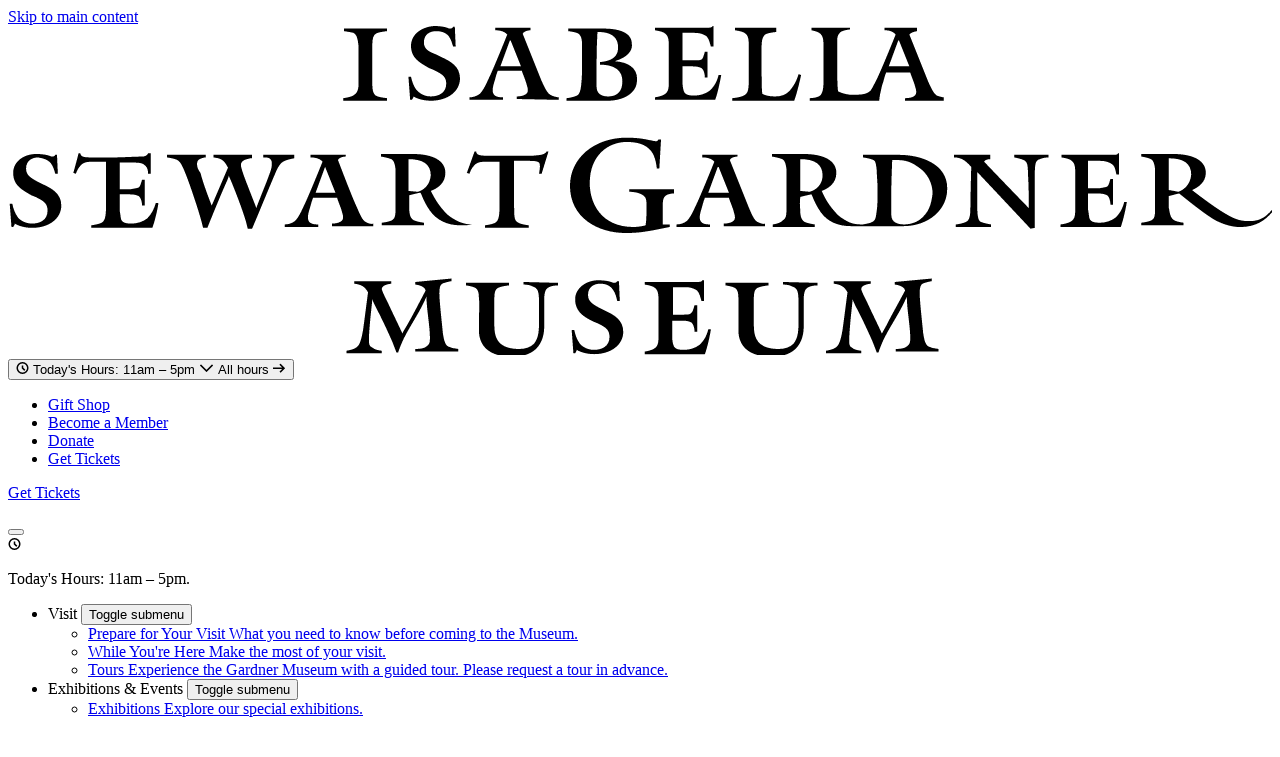

--- FILE ---
content_type: text/html; charset=UTF-8
request_url: https://www.gardnermuseum.org/about/music
body_size: 15294
content:
<!DOCTYPE html>
<html lang="en" dir="ltr" prefix="og: https://ogp.me/ns#">
<head>
  <meta charset="utf-8" />
<meta name="description" content="Weekend Concert SeriesThe Weekend&amp;nbsp;Concert Series features classical masterpieces, performed by celebrated icons and rising stars on Sunday afternoons." />
<meta property="og:type" content="website" />
<meta property="og:url" content="https://www.gardnermuseum.org/about/music" />
<meta property="og:title" content="Music at the Gardner" />
<meta property="og:image" content="https://www.gardnermuseum.org/sites/default/files/styles/max_1300x1300/public/images/page/1711/About_Music_hero.jpg" />
<meta property="og:image:width" content="1300" />
<meta property="og:image:height" content="1300" />
<meta name="google-site-verification" content="yX_AEVby3tmeQw7nNqfhV1JhnsqVqI0tkKFGc8nhdDg" />
<meta name="og:description" content="Weekend Concert SeriesThe Weekend&amp;nbsp;Concert Series features classical masterpieces, performed by celebrated icons and rising stars on Sunday afternoons." />
<link rel="icon" href="/themes/isgm17/favicon.ico" type="image/vnd.microsoft.icon" />
<link rel="alternate" hreflang="en" href="https://www.gardnermuseum.org/about/music" />
<link rel="canonical" href="https://www.gardnermuseum.org/about/music" />
<link rel="shortlink" href="https://www.gardnermuseum.org/node/5657" />


  <!-- Google Tag Manager -->
  <script>(function(w,d,s,l,i){w[l]=w[l]||[];w[l].push({'gtm.start':new Date().getTime(),event:'gtm.js'});
      var f=d.getElementsByTagName(s)[0],j=d.createElement(s),dl=l!='dataLayer'?'&l='+l:'';
      j.async=true;j.src='https://www.googletagmanager.com/gtm.js?id='+i+dl;f.parentNode.insertBefore(j,f);
    })(window,document,'script','dataLayer','GTM-5P9Z34Q');</script>
  <!-- End Google Tag Manager -->
  <title>Music at the Gardner | Isabella Stewart Gardner Museum</title>
  <meta http-equiv="X-UA-Compatible" content="IE=edge">
  <meta name="viewport" content="width=device-width, initial-scale=1.0, minimum-scale=1.0">
  <meta name="format-detection" content="telephone=no">
  <meta name="application-name" content="ISGM">

  <link rel="icon" type="image/png" href="/themes/isgm17/images/favicons/favicon_192x192.jpg?0" sizes="192x192">
  <link rel="apple-touch-icon-precomposed" sizes="152x152" href="/themes/isgm17/images/favicons/favicon_152x152.jpg?0">

  
  <meta content="/themes/isgm17/images/favicons/favicon_144x144.jpg?0" name="msapplication-TileImage">
  <meta content="/themes/isgm17/images/favicons/favicon_144x144.jpg?0" name="msapplication-square70x70logo">
  <meta content="/themes/isgm17/images/favicons/favicon_150x150.jpg?0" name="msapplication-square150x150logo">
  <meta content="/themes/isgm17/images/favicons/favicon_310x150.jpg?0" name="msapplication-wide310x150logo">
  <meta content="/themes/isgm17/images/favicons/favicon_310x310.jpg?0" name="msapplication-square310x310logo">

  <meta name="theme-color" content="#fff">
  <meta name="msapplication-TileColor" content="#333">

  <link rel="stylesheet" media="all" href="/sites/default/files/css/css_a0qELc6y7o5PvVlaIBPaVjhzBewyaXTIlxk6ylNbanE.css?delta=0&amp;language=en&amp;theme=isgm17&amp;include=eJxlyDEOwzAIQNELObYy9TgVNNSxBMYxMOT2bYYqQ5cvvd-sSmnf5CuLqzLCTBfWR3kDznYE_VxZEXh5qQzt1N3SgAl1wtitbDMGcL5Pjj4CudlOW7LTnKQgGCXHp1AFoR7_w_xksg9CvDpz" />
<link rel="stylesheet" media="all" href="/sites/default/files/css/css_T2UUbH8-o1MQdlcZ1nWt12YvXY0Ih6GZnoTPmczv2rI.css?delta=1&amp;language=en&amp;theme=isgm17&amp;include=eJxlyDEOwzAIQNELObYy9TgVNNSxBMYxMOT2bYYqQ5cvvd-sSmnf5CuLqzLCTBfWR3kDznYE_VxZEXh5qQzt1N3SgAl1wtitbDMGcL5Pjj4CudlOW7LTnKQgGCXHp1AFoR7_w_xksg9CvDpz" />

    <style>
    .background-image.has-hash-o7c5oh6isi2zqt4prc545c {
      font-family: '/sites/default/files/styles/fullwidth/public/images/page/1711/About_Music_hero.jpg';
      background-position: 52% 70%;
    }
      </style>
    
    
  
  
  
        <style>
    .background-image.has-hash-t6-y2pacwwt {
      font-family: '/sites/default/files/styles/teaser/public/2025-12/3_SIGNAL__BER5776_Stephanie%20Berger.JPG';
    }
    @media (min-device-pixel-ratio: 2), (-webkit-min-device-pixel-ratio: 2), (min-resolution: 192dpi), (min-resolution: 2dppx) {
      .background-image.has-hash-t6-y2pacwwt {
        font-family: '/sites/default/files/styles/teaser/public/2025-12/3_SIGNAL__BER5776_Stephanie%20Berger.JPG';
      }
    }
    @media (min-width: 530px) {
      .background-image.has-hash-t6-y2pacwwt {
        font-family: '/sites/default/files/styles/teaser/public/2025-12/3_SIGNAL__BER5776_Stephanie%20Berger.JPG';
      }
    }
    @media (min-width: 530px) and (min-device-pixel-ratio: 2), (min-width: 530px) and (-webkit-min-device-pixel-ratio: 2), (min-width: 530px) and (min-resolution: 192dpi), (min-width: 530px) and (min-resolution: 2dppx) {
      .background-image.has-hash-t6-y2pacwwt {
        font-family: '/sites/default/files/styles/teaser/public/2025-12/3_SIGNAL__BER5776_Stephanie%20Berger.JPG';
      }
    }
    @media (min-width: 800px) {
      .background-image.has-hash-t6-y2pacwwt {
        font-family: '/sites/default/files/styles/teaser/public/2025-12/3_SIGNAL__BER5776_Stephanie%20Berger.JPG';
      }
    }
    @media (min-width: 800px) and (min-device-pixel-ratio: 2), (min-width: 800px) and (-webkit-min-device-pixel-ratio: 2), (min-width: 800px) and (min-resolution: 192dpi), (min-width: 800px) and (min-resolution: 2dppx) {
      .background-image.has-hash-t6-y2pacwwt {
        font-family: '/sites/default/files/styles/teaser/public/2025-12/3_SIGNAL__BER5776_Stephanie%20Berger.JPG';
      }
    }
    @media (min-width: 1180px) {
      .background-image.has-hash-t6-y2pacwwt {
        font-family: '/sites/default/files/styles/teaser/public/2025-12/3_SIGNAL__BER5776_Stephanie%20Berger.JPG';
      }
    }
    @media (min-width: 1180px) and (min-device-pixel-ratio: 2), (min-width: 1180px) and (-webkit-min-device-pixel-ratio: 2), (min-width: 1180px) and (min-resolution: 192dpi), (min-width: 1180px) and (min-resolution: 2dppx) {
      .background-image.has-hash-t6-y2pacwwt {
        font-family: '/sites/default/files/styles/teaser/public/2025-12/3_SIGNAL__BER5776_Stephanie%20Berger.JPG';
      }
    }
    @media (min-width: 1480px) {
      .background-image.has-hash-t6-y2pacwwt {
        font-family: '/sites/default/files/styles/teaser/public/2025-12/3_SIGNAL__BER5776_Stephanie%20Berger.JPG';
      }
    }
    @media (min-width: 1480px) and (min-device-pixel-ratio: 2), (min-width: 1480px) and (-webkit-min-device-pixel-ratio: 2), (min-width: 1480px) and (min-resolution: 192dpi), (min-width: 1480px) and (min-resolution: 2dppx) {
      .background-image.has-hash-t6-y2pacwwt {
        font-family: '/sites/default/files/styles/teaser/public/2025-12/3_SIGNAL__BER5776_Stephanie%20Berger.JPG';
      }
    }
  </style>
  </head>
<body class="layout-no-sidebars fixed-mobile-menu node-type--page theme-red has-frame">
<a href="#main" class="sr-only sr-only-focusable" onclick="(_ => document.querySelector('#main').focus())()">Skip to main content</a>
<!-- Google Tag Manager (noscript) -->
<noscript><iframe src="https://www.googletagmanager.com/ns.html?id=GTM-5P9Z34Q"
    height="0" width="0" style="display:none;visibility:hidden"></iframe></noscript>
<!-- End Google Tag Manager (noscript) -->
<script src="/themes/isgm17/scripts/base.js?0"></script>
  
    <div class="dialog-off-canvas-main-canvas" data-off-canvas-main-canvas>
    
<div class="body-wrapper">
    <div class="menu-main-navigation--wrapper">
        <nav class="menu menu-main-navigation" role="navigation" aria-label="Global">
      <a class="logo " href="/">
        <svg id="Layer_1" xmlns="http://www.w3.org/2000/svg" class="logo__svg" xmlns:xlink="http://www.w3.org/1999/xlink" x="0px" y="0px"
             viewBox="0 0 147.1 38.3" style="enable-background:new 0 0 147.1 38.3;" xml:space="preserve">
          <title>Isabella Stewart Gardner Museum</title>
          <g>
            <path d="M39.1,0.3v0.3c0,0,0.7,0.1,1.1,0.2c0.4,0.2,0.5,0.7,0.6,1.6c0,0.6,0,1.5,0,2.1c0,0.5,0,1.6,0,2c0,0.5,0,1.2-0.5,1.5
              C40,8.3,39,8.4,39,8.4v0.3h5.1V8.4c0,0-1-0.1-1.3-0.3c-0.4-0.3-0.4-0.9-0.4-1.5c0-0.5,0-1.5,0-2.1c0-0.7,0-1.6,0-2.1l0-0.3
              c0-0.6,0.1-1,0.4-1.2c0.3-0.2,1.3-0.3,1.3-0.3V0.3C44.1,0.3,39.1,0.3,39.1,0.3z M46.9,2.3c0,1.5,1.1,2,2.1,2.6l0.5,0.2l0.2,0.1
              C50.5,5.6,51,5.9,51,6.7c0,1.1-0.9,1.5-1.8,1.5c-1,0-1.5-0.6-1.7-0.8c-0.3-0.4-0.5-1-0.6-1.5l-0.3,0l0.2,2.7H47
              c0,0,0.2-0.3,0.2-0.4c0.1,0.1,0.9,0.5,2,0.5c2,0,3.4-1.1,3.4-2.6c0-1.4-1.1-2-2.2-2.5l-0.6-0.3C49,3,48.4,2.7,48.4,1.9
              c0-1,0.8-1.3,1.4-1.3c0.5,0,1.1,0.1,1.5,0.6c0.3,0.4,0.4,0.9,0.5,1.2l0.3,0l-0.1-2.3h-0.2l0,0c0,0-0.1,0.2-0.3,0.2
              c-0.1,0-0.2,0-0.4-0.1c-0.3-0.1-0.8-0.2-1.5-0.2C48.1,0.1,46.9,1,46.9,2.3 M0.6,17.1c0,1.5,1.1,2,2.1,2.6l0.5,0.2L3.4,20
              c0.8,0.4,1.2,0.7,1.2,1.5c0,1.1-0.9,1.5-1.8,1.5c-1,0-1.6-0.6-1.7-0.8c-0.3-0.4-0.5-1-0.6-1.5l-0.3,0l0.2,2.7h0.2
              c0,0,0.2-0.3,0.2-0.4c0.1,0.1,0.9,0.5,2,0.5c2,0,3.4-1.1,3.4-2.6c0-1.4-1.1-2-2.2-2.5l-0.6-0.3c-0.7-0.4-1.3-0.7-1.3-1.5
              c0-1,0.8-1.3,1.4-1.3C4,15.4,4.6,15.5,5,16c0.3,0.4,0.4,0.9,0.5,1.2l0.3,0L5.7,15H5.5l0,0c0,0-0.1,0.2-0.3,0.2
              c-0.1,0-0.2,0-0.4-0.1c-0.3-0.1-0.8-0.2-1.5-0.2C1.8,14.9,0.6,15.8,0.6,17.1 M66,31.8c0,1.5,1.1,2.1,2.1,2.6l0.5,0.2l0.2,0.1
              c0.8,0.4,1.2,0.7,1.2,1.5c0,1.1-0.9,1.5-1.8,1.5c-1,0-1.6-0.6-1.7-0.8c-0.3-0.4-0.5-1-0.6-1.5l-0.3,0l0.2,2.7h0.2
              c0,0,0.2-0.3,0.2-0.4c0.1,0.1,0.9,0.5,2,0.5c2,0,3.4-1.1,3.4-2.6c0-1.4-1.1-2-2.2-2.5l-0.6-0.3c-0.7-0.4-1.3-0.7-1.3-1.5
              c0-1,0.8-1.3,1.4-1.3c0.5,0,1.1,0.1,1.5,0.7c0.3,0.4,0.4,0.9,0.5,1.3l0.3,0l-0.1-2.3h-0.2l0,0c0,0-0.1,0.2-0.3,0.2
              c-0.1,0-0.2,0-0.4-0.1c-0.3-0.1-0.8-0.2-1.5-0.2C67.2,29.6,66,30.6,66,31.8 M70.6,4.1L70.6,4.1c1.7-0.5,2.1-1.4,2-2
              c0-1.2-1.2-1.8-3.3-1.8l-4.1,0v0.3c0,0,0.9,0.1,1.2,0.3c0.1,0.1,0.4,0.3,0.4,1.2c0,0.5,0,1.8,0,2.3v0.4c0,0.6,0,1.2-0.1,2.1
              c-0.1,0.9-0.3,1.1-0.5,1.2c-0.4,0.2-1.1,0.3-1.2,0.3v0.3h2.6l2.2,0c1.7,0,3.4-0.8,3.4-2.4C73.3,5,72.3,4.2,70.6,4.1z M69.8,8.2
              c-0.8,0-1.3-0.4-1.3-1.1c0-0.4,0-0.9,0-1.5V4.3c0-2.1,0.1-3.4,0.1-3.6c0.6,0,2.4,0,2.4,1.8c0,1.3-1.1,1.6-2.1,1.7v0.3
              c1.7,0,2.6,0.7,2.6,1.9C71.5,7.9,70.6,8.2,69.8,8.2z M82,0c-0.1,0.2-0.2,0.2-1,0.2h-3.3l-2.4,0v0.3c0.6,0.1,1,0.2,1.2,0.4
              c0.4,0.3,0.4,0.9,0.4,1.4c0,0.6,0,1.3,0,1.9s0,1.7,0,2.3c0,0.5,0,1-0.3,1.3c-0.2,0.2-0.6,0.4-1.3,0.5v0.3h7C82.7,7.5,83,5.7,83,5.7
              l-0.3,0c-0.2,0.8-0.5,1.3-1,1.8c-0.5,0.4-1.2,0.6-1.8,0.6c-0.7,0-1-0.1-1.2-0.4c-0.1-0.2-0.2-0.6-0.2-1.1l0-0.3c0-0.3,0-1.5,0-1.6
              h1.2c0.5,0,0.8,0.1,1,0.2C81,5.1,81.1,5.7,81.1,6h0.3v-3h-0.3c-0.1,0.3-0.2,0.8-0.4,0.9C80.6,4,80.2,4,79.8,4c0,0-1,0-1.3,0l0-3.2
              c0.7,0,1.2,0,1.4,0c0.7,0,1.1,0.2,1.4,0.4c0.3,0.3,0.4,0.9,0.5,1.2h0.3l0-2.4C82.2,0,82,0,82,0z M78.7,33.6c0,0-1,0-1.3,0l0-3.2
              c0.7,0,1.2,0,1.4,0c0.7,0,1.1,0.2,1.4,0.4c0.3,0.3,0.4,0.9,0.5,1.2H81l0-2.4h-0.2c-0.1,0.2-0.2,0.2-1,0.2h-3.3l-2.4,0v0.3
              c0.6,0.1,1,0.2,1.2,0.4c0.4,0.3,0.4,0.9,0.4,1.4c0,0.6,0,1.3,0,1.9c0,0.6,0,1.7,0,2.3c0,0.5,0,1-0.3,1.3c-0.2,0.2-0.6,0.4-1.3,0.5
              v0.3h7c0.4-1.1,0.7-2.8,0.7-2.9l-0.3,0c-0.2,0.8-0.5,1.3-1,1.8c-0.5,0.4-1.2,0.6-1.8,0.6c-0.7,0-1-0.1-1.2-0.4
              c-0.1-0.2-0.2-0.6-0.2-1.1l0-0.3c0-0.3,0-1.5,0-1.6h1.2c0.5,0,0.8,0.1,1,0.2c0.3,0.2,0.4,0.8,0.4,1.1h0.3v-3.1h-0.3
              c-0.1,0.3-0.2,0.8-0.4,0.9C79.4,33.6,79,33.6,78.7,33.6 M84.6,0.2v0.3c0,0,0.8,0.1,1.1,0.3c0.5,0.3,0.5,0.8,0.5,1.5v0.1
              c0,0.5,0,1.2,0,1.9c0,0.6,0,1.7,0,2.3c0,0.7-0.1,1.1-0.3,1.3c-0.3,0.4-1.6,0.5-1.6,0.5v0.3h7.2l0,0c0.4-1.1,0.8-3,0.8-3l-0.3-0.1
              c-0.2,0.8-0.7,1.6-1.1,2c-0.4,0.4-0.9,0.6-1.6,0.6c-0.9,0-1.3-0.2-1.5-0.3c-0.1-0.1-0.1-2.6-0.1-3.5c0-0.6,0-1.2,0-1.9l0-0.1
              c0-0.7,0.1-1.1,0.4-1.4c0.3-0.2,1.2-0.3,1.3-0.3V0.2C89.6,0.2,84.6,0.2,84.6,0.2z M108.1,8.1c-0.3-0.2-0.5-0.5-1-1.6
              c-0.4-1-2.2-5.5-2.2-5.5c0.2-0.3,0.9-0.4,0.9-0.4V0.2H102v0.3c0.3,0,0.9,0,1.3,0.5c0,0-1.6,4-2.2,5.2c-0.3,0.6-0.5,1-0.7,1.3
              C100,7.9,99.5,8,98.6,8c-1.1,0.1-2-0.4-2-0.4c-0.1-0.6-0.1-2.5-0.1-3.5c0-0.6,0-1.2,0-1.9l0-0.1c0-0.8,0-1,0.4-1.4
              c0.3-0.2,1-0.3,1.1-0.3V0.2h-4.5v0.3c0,0,0.6,0.1,0.9,0.3c0.5,0.3,0.5,0.9,0.5,1.5v0.1c0,0.5,0,1.2,0,1.9c0,0.6,0,1.7,0,2.3
              c0,0.7-0.1,1.1-0.3,1.4c-0.3,0.4-1.3,0.4-1.3,0.4v0.3h8.1c0,0,0-0.3,0.1-0.8c0.1-0.4,0.2-1,0.3-1.2c0.1-0.3,0.2-0.8,0.4-1.3h2.8
              c0,0.1,0.3,0.8,0.5,1.4c0.1,0.4,0.2,0.6,0.2,0.9c0,0.6-0.8,0.7-1.3,0.7v0.3h4.5V8.3C108.7,8.3,108.4,8.2,108.1,8.1L108.1,8.1z
               M102.5,4.7l1.1-3h0.1l1.2,3H102.5z M29.7,15v0.3l0.2,0c0.4,0,0.8,0.1,0.8,0.7c0,0.2,0,0.6-0.3,1.3c-0.3,0.9-1.4,3.5-1.5,3.9
              c-0.1-0.3-1.1-2.8-1.5-3.9c-0.2-0.6-0.3-1-0.3-1.1c0-0.6,0.7-0.7,1.1-0.8l0.2,0V15h-4.5v0.3c0.8,0.1,1.2,0.2,1.7,1.2
              c-0.4,0.9-1.7,4-1.9,4.4c-0.7-1.8-1.1-3-1.3-3.8C22,16.6,22,16.2,22,16c0-0.5,0.5-0.6,0.9-0.7l0.1,0V15h-4.5v0.3
              c0,0,0.8,0.1,1.2,0.3c0.3,0.2,0.5,0.4,1,1.7c0.3,0.7,1.4,3.9,1.8,5.4l0.2,0.8l0.5,0c1-2.5,1.8-4.4,2.3-5.5c0,0,0.2-0.5,0.2-0.6
              c0,0.1,0.2,0.5,0.2,0.5c0.5,1.2,1.4,3.5,1.8,4.9l0.2,0.8l0.5,0c0.4-0.9,2.2-5.3,2.6-6.2c0.4-1,0.7-1.5,1.2-1.7
              c0.5-0.2,1.1-0.3,1.1-0.3V15C33.4,15,29.7,15,29.7,15z M53.8,23.1c-0.2,0-0.9-0.1-1.5-0.4c-0.6-0.3-1.2-0.7-1.5-1.1
              c-1.1-1.2-1.5-2.3-1.6-2.4c0.8-0.3,1.7-0.9,1.7-2.1c0-1.4-1.4-2.2-3.8-2.2c-1.1,0-3.7,0-3.7,0v0.3c0,0,0.7,0.1,1.2,0.3
              c0.2,0.1,0.4,0.3,0.5,1.2c0,0.6,0,1.6,0,2.5c0,0.6,0,1.5,0,2c0,1-0.1,1.2-0.4,1.4c-0.3,0.2-1.2,0.3-1.2,0.3v0.3h4.9v-0.3
              c0,0-0.8-0.1-1.2-0.3c-0.5-0.3-0.5-1-0.5-1.4c0-0.8,0-1.4,0-1.5c0,0,1.2-0.3,1.3-0.3c0,0,0.1,0.2,0.1,0.2c0.2,0.5,0.5,1.2,1,1.9
              c0.8,1.1,2,1.7,3.5,1.7c0.4,0,1.2,0,1.4-0.1L53.8,23.1C53.9,23.1,53.8,23.1,53.8,23.1z M47.7,19.3l-1.1-0.1v-3.7
              c1.7,0,2.6,0.6,2.6,1.9C49.1,18.5,48.4,19.1,47.7,19.3z M53.4,17.1l0.3,0.1c0,0,0.2-0.6,0.5-0.9c0.2-0.3,0.6-0.5,1.2-0.5
              c0.9,0,1.7,0,1.8,0l0,3.1c0,0.7,0,1.4,0,2.2c0,1.3-0.2,1.6-0.5,1.8c-0.3,0.2-1.2,0.3-1.2,0.3v0.3h5.1v-0.3c0,0-0.9-0.1-1.2-0.3
              c-0.4-0.2-0.5-0.4-0.5-1.8l0-2.3c0-0.8,0-2.9,0-3.1c0.1,0,0.9,0,1.8,0c1.2,0,1.2,0.2,1.2,0.7c0,0.2-0.1,0.8-0.1,0.8l0.3,0l0.8-2.6
              l-0.2,0c-0.3,0.4-0.6,0.4-1.6,0.5l-0.9,0l-1.7,0l-1.8,0l-1,0c-1.1,0-1.1-0.2-1.2-0.4l0-0.1l-0.2,0L53.4,17.1L53.4,17.1z M65.4,18.6
              c0,3.7,3.2,5.5,6.5,5.5c1.6,0,2.4-0.2,3.1-0.3c0.5-0.1,1.5-0.3,2-0.4v-0.3c0,0-0.7,0-0.8,0c0-0.1,0-0.6,0-1.2v-1.2
              c0-1,0.5-1.1,1.1-1.2l0.2,0V19h-5.2v0.3c0,0,0.7,0,1.2,0.2c0.5,0.2,0.8,0.4,0.8,1.1c0,0.2,0,0.6,0,1c0,0.4,0,1-0.1,1.6
              c-0.3,0.1-1,0.2-1.4,0.2c-3.8,0-5.1-2.8-5.1-5.1c0-3.3,2.2-4.8,4.3-4.8c1.3,0,2.2,0.3,2.8,1c0.6,0.7,0.7,2,0.7,2.1h0.3l0.2-3.4
              h-0.3c0,0-0.1,0.3-0.4,0.2c-0.2,0-0.4-0.1-0.6-0.1C74.3,13.2,73.4,13,72,13C68.2,13,65.4,15.4,65.4,18.6 M117.1,15v0.3
              c0,0,0.6,0.1,1.1,0.3c0.4,0.2,0.5,0.5,0.5,1.6c0.1,1.4,0.1,3.6,0.1,4c-0.3-0.3-3.2-3.3-5.2-5.4c0.1-0.3,0.7-0.3,0.7-0.3V15h-4.2
              v0.3l0.2,0c0.6,0.1,1,0.2,1.8,1.1c0,0-0.1,3.7-0.1,4.7c0,1-0.1,1.5-0.5,1.7c-0.4,0.2-1.1,0.3-1.2,0.3v0.3h4.1v-0.3
              c0,0-0.7-0.1-1.2-0.3c-0.3-0.2-0.4-0.6-0.4-2c0-1,0-3.7,0-3.8c0,0,0,0,0,0c1.7,1.8,6.2,6.6,6.2,6.6l0.5-0.1l0-1.4c0-2.2,0-4,0-5
              c0-1.3,0.2-1.5,0.6-1.6c0.4-0.2,1-0.2,1-0.2V15L117.1,15L117.1,15z M47.4,29.8v0.3c0,0,1.1,0.1,1.2,0.7c-0.8,1.5-1.5,2.9-2.2,4.1
              c0,0-0.5,0.8-0.5,0.9c-0.5-1.1-1.2-2.5-1.7-3.6c-0.4-0.8-0.7-1.4-0.7-1.6v0c0-0.5,1.1-0.6,1.1-0.6v-0.3h-4.3v0.3
              c0.8,0.1,1.2,0.3,1.6,1c-0.1,0.7-0.5,3.9-0.6,4.5c-0.2,1.1-0.4,1.8-0.9,2c-0.3,0.2-1,0.3-1,0.3h0v0.3h4.1v-0.3
              c-0.1,0-0.8-0.1-1-0.3c-0.3-0.2-0.5-0.2-0.5-0.9c0-1.4,0.4-4.6,0.4-4.8h0c0.1,0.4,0.5,1.1,0.9,1.9c0.5,1,1,2.1,1.4,3
              c0.2,0.5,0.5,1.3,0.5,1.3h0.2c0,0,0.3-0.9,0.7-1.7c0.4-0.8,0.9-1.6,1.3-2.3c0.6-1,1-1.8,1.3-2.5h0c0,0.7,0.1,1.6,0.2,2.4
              c0.1,0.9,0.2,1.7,0.2,2.3c0,0.6,0,0.8-0.4,1.1c-0.3,0.3-1.2,0.3-1.3,0.3v0.3h5v-0.3c-0.5-0.1-0.8-0.1-0.9-0.2
              c-0.4-0.1-0.7-0.2-0.9-1.7c-0.1-1.1-0.4-3.7-0.4-4.6c0-0.9,0.2-1.1,0.6-1.2c0.3-0.1,0.8-0.2,0.8-0.2v-0.3L47.4,29.8L47.4,29.8z
               M103.2,29.8v0.3c0,0,1.1,0.1,1.2,0.7c-0.8,1.5-1.6,2.9-2.2,4.1l-0.5,0.9c-0.5-1.1-1.2-2.5-1.7-3.6c-0.4-0.8-0.7-1.4-0.7-1.6v0
              c0-0.5,1.1-0.6,1.1-0.6v-0.3h-4.3v0.3c0.8,0.1,1.2,0.3,1.6,1c-0.1,0.7-0.5,3.9-0.6,4.5c-0.2,1.1-0.4,1.8-0.9,2
              c-0.3,0.2-1,0.3-1,0.3h0v0.3h4.1v-0.3c-0.1,0-0.8-0.1-1-0.3c-0.3-0.2-0.4-0.2-0.4-0.9c0-1.4,0.4-4.6,0.4-4.8h0
              c0.1,0.4,0.5,1.1,0.9,1.9c0.5,1,1,2.1,1.4,3c0.2,0.5,0.5,1.3,0.5,1.3h0.2c0,0,0.3-0.9,0.7-1.7c0.4-0.8,0.9-1.6,1.3-2.3
              c0.6-1,1-1.8,1.3-2.5h0c0,0.7,0.1,1.6,0.2,2.4c0.1,0.9,0.2,1.7,0.2,2.3c0,0.6,0,0.8-0.4,1.1c-0.3,0.3-1.2,0.3-1.3,0.3v0.3h5v-0.3
              c-0.5-0.1-0.8-0.1-0.9-0.2c-0.4-0.1-0.7-0.2-0.9-1.7c-0.1-1.1-0.4-3.7-0.4-4.6c0-0.9,0.2-1.1,0.6-1.2c0.3-0.1,0.8-0.2,0.8-0.2v-0.3
              L103.2,29.8L103.2,29.8z M60,29.8v0.3c0,0,0.7,0,1,0.2c0.7,0.2,0.8,0.6,0.8,2v1.9c0,1.1,0,2.1-0.6,2.8c-0.4,0.4-1,0.6-1.7,0.6
              c-2.9,0-2.9-1.8-2.9-3v0c0-0.3,0-0.9,0-1.5l0-1l0-0.4c0-0.7,0.1-1,0.4-1.2c0.4-0.2,1.2-0.3,1.3-0.3v-0.3h-5v0.3
              c0,0,0.8,0.1,1.1,0.3c0.2,0.1,0.4,0.4,0.4,1.1c0.1,0.8,0,2,0,3v0.8c0,1.4,0.7,3.1,3.9,3.1c3.2,0,3.7-2.2,3.7-3.5c0-1,0-2.3,0-2.8
              l0-0.2c0-0.8,0.1-1.3,0.4-1.5c0.4-0.3,1.1-0.3,1.2-0.3v-0.3L60,29.8L60,29.8L60,29.8z M147.1,21.4c-0.7,0.8-1.4,1.4-2.9,1.3
              c-0.9,0-1.6-0.3-2.6-0.9c-1.2-0.7-3.3-2.3-3.8-2.7c0.7-0.3,1.6-0.9,1.6-2c0-1.4-1.4-2.2-3.8-2.2c-1.1,0-3.7,0-3.7,0h0v0.3h0
              c0,0,0.7,0.1,1.1,0.3c0.2,0.1,0.4,0.3,0.5,1.2c0,0.6,0,1.6,0,2.5c0,0.6,0,1.5,0,2c0,1-0.1,1.2-0.4,1.4c-0.3,0.2-1.2,0.3-1.2,0.3h0
              v0.3h4.9v-0.3h0c0,0-0.8-0.1-1.1-0.3c-0.5-0.3-0.5-1-0.6-1.4c0-0.8,0-1.3,0-1.4c0,0,1.1-0.3,1.2-0.3c1,0.8,2.6,2.1,3.7,2.8
              c0.4,0.3,1.7,1,3.1,1.1c2.3,0.1,3.5-1,4.3-2.1L147.1,21.4L147.1,21.4z M136.2,19.3c0,0-1-0.2-1.1-0.2v-3.7c1.7,0,2.6,0.6,2.6,1.9
              C137.6,18.5,136.8,19.1,136.2,19.3z M7.6,17.1l0.3,0.1l0,0c0,0,0.2-0.6,0.5-0.9c0.2-0.3,0.6-0.5,1.2-0.5c1,0,1.7,0,1.8,0l0,3.1
              c0,0.7,0,1.4,0,2.2c0,1.3-0.2,1.6-0.5,1.8c-0.4,0.2-1.2,0.3-1.2,0.3v0.3h7.1c0.4-1.1,0.7-2.7,0.7-2.9l-0.3,0
              c-0.2,0.7-0.5,1.3-1,1.8c-0.5,0.4-1.2,0.6-1.8,0.6c-0.7,0-1-0.1-1.2-0.4c-0.1-0.2-0.1-0.6-0.2-1.1l0-0.3c0-0.3,0-1.5,0-1.6h1.2
              c0.5,0,0.8,0.1,1,0.2c0.3,0.2,0.4,0.8,0.4,1.1h0.3v-3h-0.3c-0.1,0.3-0.2,0.8-0.4,0.9c-0.2,0.1-0.5,0.1-0.9,0.2c0,0-1.2,0-1.3,0
              l0-3.1c0.6,0,1.2,0,1.4,0c0.7,0,1.2,0,1.5,0.3c0.4,0.3,0.4,0.8,0.4,1h0.3l0-2.4h-0.3c0,0-0.1,0.4-0.7,0.4c-0.8,0-2.3,0.1-3.3,0.1
              l-1.8,0l-0.9,0c-1.1,0-1.1-0.2-1.2-0.5l-0.2,0C8.3,14.6,7.6,17.1,7.6,17.1z M64.1,8.6V8.3c-0.2,0-0.7-0.1-1-0.3
              c-0.3-0.2-0.5-0.5-1-1.6c-0.4-1-2.2-5.5-2.2-5.5c0.2-0.4,0.9-0.4,0.9-0.4V0.2h-4.1v0.3c0.2,0,1,0,1.4,0.5c0,0-1.6,4-2.2,5.2
              c-0.4,0.9-0.7,1.4-1,1.7c-0.4,0.3-0.8,0.4-1.2,0.4v0.3h3.9V8.3c-0.4,0-1.2,0-1.2-0.8c0-0.3,0.1-0.7,0.2-1s0.2-0.8,0.4-1.3h2.8
              c0,0.1,0.3,0.8,0.5,1.4c0.1,0.4,0.2,0.6,0.2,0.9c0,0.6-0.9,0.7-1.3,0.7v0.3L64.1,8.6L64.1,8.6z M57.3,4.7l1.1-3h0.1l1.2,3H57.3z
               M103.7,15l-4.2,0v0.3c0,0,0.8,0.1,1.2,0.3l0,0c0.2,0.1,0.3,0.2,0.4,1.2c0,0.5,0.1,1.5,0.1,2.2c0,0.8,0,1.9-0.1,2.5v0
              c-0.1,0.7-0.1,1.1-0.5,1.3c-0.3,0.2-0.7,0.2-1.1,0.3c-0.4,0-1.1,0-1.7-0.3c-0.6-0.3-1.2-0.7-1.5-1.1c-1.1-1.2-1.5-2.3-1.6-2.5
              c0.8-0.3,1.7-0.9,1.7-2.1c0-1.4-1.4-2.2-3.8-2.2c-1.1,0-3.7,0-3.7,0v0.3c0,0,0.7,0.1,1.2,0.3c0.2,0.1,0.4,0.3,0.5,1.2
              c0,0.6,0,1.6,0,2.5c0,0.6,0,1.5,0,2c0,1-0.1,1.2-0.4,1.4C89.9,23,89,23.1,89,23.1v0.3h4.9v-0.3c0,0-0.8-0.1-1.2-0.3
              c-0.5-0.3-0.5-1-0.5-1.4c-0.1-0.8,0-1.4,0-1.5c0,0,1.2-0.3,1.3-0.3c0,0,0.1,0.2,0.1,0.2c0.2,0.5,0.5,1.2,1,1.9
              c0.8,1.1,2,1.6,3.5,1.6c0.4,0,1.7,0,2.1,0l1.6,0c0.4,0,0.9,0,1.3,0c0.4,0,0.8,0,1.1,0c2.9,0,5.1-1.9,5.1-4.3
              C109.4,16.1,106.3,15,103.7,15z M93.3,19.3l-1.1-0.1v-3.7c1.7,0,2.6,0.6,2.6,1.9C94.8,18.5,94,19.1,93.3,19.3z M106.4,22.3
              c-0.5,0.5-1.3,0.8-2.1,0.8c-0.7,0-1.5-0.2-1.5-1.1c0-0.6,0-1.7,0-2.9c0-1.1,0.1-3.3,0.1-3.5c1.2,0,1.9,0,3,0.8
              c1.1,0.7,1.7,1.9,1.7,3.1C107.5,20.2,107.4,21.4,106.4,22.3z M129.2,14.8c-0.1,0.2-0.2,0.2-1,0.2H125l-2.4,0v0.3
              c0.6,0.1,1,0.2,1.2,0.4c0.4,0.3,0.4,0.9,0.4,1.4c0,0.6,0,1.3,0,1.9s0,1.7,0,2.3c0,0.5,0,1-0.3,1.3c-0.2,0.2-0.6,0.4-1.4,0.5v0.3h7
              c0.4-1.1,0.7-2.8,0.7-2.9l-0.3,0c-0.2,0.8-0.5,1.3-1,1.8c-0.5,0.4-1.2,0.6-1.8,0.6c-0.7,0-1-0.1-1.2-0.4c-0.1-0.2-0.1-0.6-0.2-1.1
              l0-0.3c0-0.3,0-1.5,0-1.6h1.2c0.5,0,0.8,0.1,1,0.2c0.3,0.2,0.4,0.8,0.4,1.1h0.3v-3h-0.3c-0.1,0.3-0.2,0.8-0.4,0.9
              c-0.2,0.1-0.5,0.1-0.9,0.2c0,0-1,0-1.3,0l0-3.2c0.6,0,1.2,0,1.4,0c0.7,0,1.1,0.2,1.4,0.4c0.4,0.3,0.4,0.9,0.5,1.2h0.3l0-2.5
              L129.2,14.8L129.2,14.8L129.2,14.8z M90.2,29.8v0.3c0,0,0.7,0,1,0.2c0.7,0.2,0.8,0.6,0.8,2v1.9c0,1.1,0,2.1-0.6,2.8
              c-0.4,0.4-1,0.6-1.7,0.6c-2.9,0-2.9-1.8-2.9-3v0c0-0.3,0-0.9,0-1.5l0-1l0-0.4c0-0.7,0.1-1,0.4-1.2c0.4-0.2,1.2-0.3,1.3-0.3v-0.3h-5
              v0.3c0,0,0.8,0.1,1.1,0.3c0.2,0.1,0.4,0.4,0.4,1.1c0,0.8,0,2,0,3v0.8c0,1.4,0.7,3.1,3.9,3.1c3.2,0,3.7-2.2,3.7-3.5c0-1,0-2.3,0-2.8
              l0-0.2c0-0.8,0.1-1.3,0.4-1.5c0.4-0.3,1.1-0.3,1.2-0.3v-0.3L90.2,29.8C90.2,29.8,90.2,29.8,90.2,29.8z M41.6,22.8
              c-0.3-0.2-0.5-0.5-1-1.7c-0.5-1-2.2-5.5-2.2-5.5c0.2-0.4,0.9-0.4,0.9-0.4V15h-4.1v0.3c0.2,0,1,0,1.4,0.5c0,0-1.6,4-2.2,5.2
              c-0.4,0.9-0.7,1.4-1,1.7c-0.4,0.3-0.8,0.4-1.2,0.4v0.3h3.9v-0.3c-0.4,0-1.2,0-1.2-0.8c0-0.3,0.1-0.7,0.2-1c0.1-0.3,0.2-0.8,0.4-1.3
              h2.8c0,0.1,0.3,0.8,0.5,1.4c0.1,0.4,0.2,0.6,0.2,0.9c0,0.6-0.9,0.7-1.3,0.7v0.3h4.8v-0.3C42.4,23.1,41.9,23,41.6,22.8z M35.8,19.4
              l1.1-3h0l1.2,3H35.8z M87.2,22.8c-0.3-0.2-0.5-0.5-1-1.7c-0.4-1-2.2-5.5-2.2-5.5c0.2-0.4,0.9-0.4,0.9-0.4V15h-4.1v0.3
              c0.2,0,1,0,1.4,0.5c0,0-1.6,4-2.2,5.2c-0.4,0.9-0.7,1.4-1,1.7c-0.4,0.3-0.8,0.4-1.2,0.4v0.3h3.9v-0.3c-0.4,0-1.2,0-1.2-0.8
              c0-0.3,0.1-0.7,0.2-1c0.1-0.3,0.2-0.8,0.4-1.3h2.8c0,0.1,0.3,0.8,0.5,1.4c0.1,0.4,0.2,0.6,0.2,0.9c0,0.6-0.9,0.7-1.3,0.7v0.3h4.8
              v-0.3C88,23.1,87.6,23,87.2,22.8z M81.5,19.4l1.1-3h0.1l1.2,3H81.5z"/>
          </g>
        </svg>
      </a>
      <div id="block-isgm17-maindropdown-2" class="block block-id--isgm17_maindropdown_2">
  
    
      

  
<div class="utility-area">
  

  

<div class="block block-id--isgm17_todayshours daily-hours">
  
    
      <button
      class="daily-hours__trigger"
      type="button"
      aria-expanded="false"
      aria-controls="daily-hours-list-1562154414"
    >
      <span class="daily-hours__clock-icon" aria-hidden="true">
                <svg width="13" height="12" fill="none" xmlns="http://www.w3.org/2000/svg">
          <g fill="currentColor"><path d="M7.252 3.5h-1.5v2.81l2.533 2.534 1.06-1.061-2.093-2.094V3.5z"/>
            <path fill-rule="evenodd" clip-rule="evenodd" d="M12.5 6a6 6 0 11-12 0 6 6 0 0112 0zM11 6a4.5 4.5 0 11-9 0 4.5 4.5 0 019 0z"/>
          </g>
        </svg>
      </span>
      Today's Hours: 11am – 5pm
      <span class="daily-hours__caret" aria-hidden="true">
                <svg xmlns="http://www.w3.org/2000/svg" width="15" height="12" fill="none">
          <path fill-rule="evenodd" clip-rule="evenodd" d="M7.5 7.94L2.03 2.47.97 3.53l6.53 6.53 6.53-6.53-1.06-1.06L7.5 7.94z" fill="currentColor"/>
        </svg>
      </span>

      <span class="daily-hours__cta">
        All hours
        <svg class="daily-hours__cta__down-arrow" width="13" height="12" viewBox="0 0 13 12" fill="none" xmlns="http://www.w3.org/2000/svg">
          <path d="M9.19 5.45003H0V6.95003H9.19L6.46967 9.67169L7.53033 10.7324L12.0607 6.20202L7.53033 1.67169L6.46967 2.73235L9.19 5.45003Z" fill="currentColor"></path>
        </svg>
      </span>
    </button>
          <ul
        class="daily-hours__list"
        hidden
        id="daily-hours-list-1562154414"
      >
                                                                                              <div>
              <dt class="daily-hours__day">Monday:</dt>
              <dd class="daily-hours__time">
                11:00am–5:00pm
              </dd>
            </div>
                                                            <div>
              <dt class="daily-hours__day">Tuesday:</dt>
              <dd class="daily-hours__time">
                Closed
              </dd>
            </div>
                                                            <div>
              <dt class="daily-hours__day">Wednesday:</dt>
              <dd class="daily-hours__time">
                11:00am–5:00pm
              </dd>
            </div>
                                                            <div>
              <dt class="daily-hours__day">Thursday:</dt>
              <dd class="daily-hours__time">
                11:00am–9:00pm
              </dd>
            </div>
                                                            <div>
              <dt class="daily-hours__day">Friday:</dt>
              <dd class="daily-hours__time">
                11:00am–5:00pm
              </dd>
            </div>
                                                            <div>
              <dt class="daily-hours__day">Saturday:</dt>
              <dd class="daily-hours__time">
                10:00am–5:00pm
              </dd>
            </div>
                                                            <div>
              <dt class="daily-hours__day">Sunday:</dt>
              <dd class="daily-hours__time">
                10:00am–5:00pm
              </dd>
            </div>
                                                    </ul>
      </div>
<nav role="navigation" aria-label="Utility" id="block-utility" class="block block-id--utility">
        
        <ul class="menu__list--utility menu__list">
  
                <li class="menu__list-item">
          <a href="https://gift.gardnermuseum.org/" title="Gift Shop" class="menu__list-item__anchor">Gift Shop</a>
              </li>
                <li class="menu__list-item">
          <a href="https://tnew.gardnermuseum.org/donate/contribute1" class="menu__list-item__anchor">Become a Member</a>
              </li>
                <li class="menu__list-item">
          <a href="https://tnew.gardnermuseum.org/donate/q/annual-fund" class="menu__list-item__anchor">Donate</a>
              </li>
                <li class="menu__list-item">
          <a href="https://tnew.gardnermuseum.org/events" title="Get Tickets" class="menu__list-item__anchor isg-btn isg-btn--primary isg-btn--small">Get Tickets</a>
              </li>
      </ul>
    


  </nav>


</div>
<nav  class="tbm tbm-main-dropdown tbm-arrows main-menu" id="95a70ea7-fa11-43a3-872f-b8c97a488530" data-breakpoint="1200" aria-label="Site Menus">
    <div class="main-menu__container">
    <section class="basic-block">
  <div class="richtext">
    
        
          <p><a class="isg-btn isg-btn--primary isg-btn--small" href="https://tnew.gardnermuseum.org/events">Get Tickets</a></p>

  
  </div>

  </section>

    <button class="tbm-button" type="button" aria-label="Open main menu">
      <span class="tbm-button-container">
        <span></span>
        <span></span>
        <span></span>
        <span></span>
      </span>
    </button>
  </div>
  <div class="tbm-collapse ">
  <div class="main-menu__hours">
    <span aria-hidden="true">
            <svg width="13" height="12" fill="none" xmlns="http://www.w3.org/2000/svg">
        <g fill="currentColor"><path d="M7.252 3.5h-1.5v2.81l2.533 2.534 1.06-1.061-2.093-2.094V3.5z"/>
          <path fill-rule="evenodd" clip-rule="evenodd" d="M12.5 6a6 6 0 11-12 0 6 6 0 0112 0zM11 6a4.5 4.5 0 11-9 0 4.5 4.5 0 019 0z"/>
        </g>
      </svg>
    </span>
    <p>Today's Hours: 11am – 5pm.</p>
  </div>
    <ul  class="tbm-nav level-0 items-6" >
      

    
<li  class="tbm-item level-1 tbm-item--has-dropdown" aria-level="1" data-accent-color="blue">
      <div class="tbm-link-container">
  
      <span class="tbm-link level-1 no-link tbm-toggle" tabindex="0" aria-expanded="false" role="button">
  
  
  <span class="tbm-item__title">Visit</span>

  
    
  </span>

            <button class="tbm-submenu-toggle always-show">
        <span class="visually-hidden">Toggle submenu</span>
      </button>
        </div>
  
  <div  class="tbm-submenu tbm-item-child">
      <div  class="tbm-row">
      <div  class="tbm-column span12">
  <div class="tbm-column-inner">
               <ul  class="tbm-subnav level-1 items-3">
      

  
<li  class="tbm-item level-2" aria-level="2">
      <div class="tbm-link-container">
  
      <a href="/visit"  class="tbm-link level-2">
  
  
  <span class="tbm-item__title">Prepare for Your Visit</span>

  
        <span class="tbm-caption">What you need to know before coming to the Museum.</span>
  
  </a>

          </div>
  
  
</li>

      

  
<li  class="tbm-item level-2" aria-level="2">
      <div class="tbm-link-container">
  
      <a href="/visit/while-youre-here"  class="tbm-link level-2">
  
  
  <span class="tbm-item__title">While You&#039;re Here</span>

  
        <span class="tbm-caption">Make the most of your visit.</span>
  
  </a>

          </div>
  
  
</li>

      

  
<li  class="tbm-item level-2" aria-level="2">
      <div class="tbm-link-container">
  
      <a href="/visit/tours-group-visits"  class="tbm-link level-2">
  
  
  <span class="tbm-item__title">Tours</span>

  
        <span class="tbm-caption">Experience the Gardner Museum with a guided tour. Please request a tour in advance.</span>
  
  </a>

          </div>
  
  
</li>

  </ul>

      </div>
</div>

  </div>

  </div>

</li>

      

    
<li  class="tbm-item level-1 tbm-item--has-dropdown" aria-level="1" data-accent-color="green">
      <div class="tbm-link-container">
  
      <span class="tbm-link level-1 no-link tbm-toggle" tabindex="0" title="Exhibitions &amp; Events" aria-expanded="false" role="button">
  
  
  <span class="tbm-item__title">Exhibitions &amp; Events</span>

  
    
  </span>

            <button class="tbm-submenu-toggle always-show">
        <span class="visually-hidden">Toggle submenu</span>
      </button>
        </div>
  
  <div  class="tbm-submenu tbm-item-child">
      <div  class="tbm-row">
      <div  class="tbm-column span12">
  <div class="tbm-column-inner">
               <ul  class="tbm-subnav level-1 items-3">
      

  
<li  class="tbm-item level-2" aria-level="2">
      <div class="tbm-link-container">
  
      <a href="/exhibitions"  class="tbm-link level-2">
  
  
  <span class="tbm-item__title">Exhibitions</span>

  
        <span class="tbm-caption">Explore our special exhibitions.</span>
  
  </a>

          </div>
  
  
</li>

      

  
<li  class="tbm-item level-2" aria-level="2">
      <div class="tbm-link-container">
  
      <a href="/experience/courtyard"  class="tbm-link level-2">
  
  
  <span class="tbm-item__title">Seasonal Courtyard Displays</span>

  
        <span class="tbm-caption">Know what is blooming in the Courtyard.</span>
  
  </a>

          </div>
  
  
</li>

      

  
<li  class="tbm-item level-2" aria-level="2">
      <div class="tbm-link-container">
  
      <a href="/calendar"  class="tbm-link level-2">
  
  
  <span class="tbm-item__title">Events Calendar</span>

  
        <span class="tbm-caption">Check out what is happening at the Museum.</span>
  
  </a>

          </div>
  
  
</li>

  </ul>

      </div>
</div>

  </div>

  </div>

</li>

      

    
<li  class="tbm-item level-1 tbm-item--has-dropdown" aria-level="1" data-accent-color="orange">
      <div class="tbm-link-container">
  
      <span class="tbm-link level-1 no-link tbm-toggle" tabindex="0" title="Collection" aria-expanded="false" role="button">
  
  
  <span class="tbm-item__title">Collection</span>

  
    
  </span>

            <button class="tbm-submenu-toggle always-show">
        <span class="visually-hidden">Toggle submenu</span>
      </button>
        </div>
  
  <div  class="tbm-submenu tbm-item-child">
      <div  class="tbm-row">
      <div  class="tbm-column span12">
  <div class="tbm-column-inner">
               <ul  class="tbm-subnav level-1 items-3">
      

  
<li  class="tbm-item level-2" aria-level="2">
      <div class="tbm-link-container">
  
      <a href="/experience/collection"  class="tbm-link level-2">
  
  
  <span class="tbm-item__title">Collection Search</span>

  
        <span class="tbm-caption">Search for and explore objects in Isabella’s collection.</span>
  
  </a>

          </div>
  
  
</li>

      

  
<li  class="tbm-item level-2" aria-level="2">
      <div class="tbm-link-container">
  
      <a href="/organization/archives-collections-research"  class="tbm-link level-2">
  
  
  <span class="tbm-item__title">Archives &amp; Collection Research </span>

  
        <span class="tbm-caption">Documenting the life of Isabella Stewart Gardner and the Museum. </span>
  
  </a>

          </div>
  
  
</li>

      

  
<li  class="tbm-item level-2" aria-level="2">
      <div class="tbm-link-container">
  
      <a href="/blog"  class="tbm-link level-2">
  
  
  <span class="tbm-item__title">Inside the Collection Blog</span>

  
        <span class="tbm-caption">Stories about the collection and Isabella.</span>
  
  </a>

          </div>
  
  
</li>

  </ul>

      </div>
</div>

  </div>

  </div>

</li>

      

    
<li  class="tbm-item level-1 tbm-item--has-dropdown" aria-level="1" data-accent-color="indigo">
      <div class="tbm-link-container">
  
      <span class="tbm-link level-1 no-link tbm-toggle" tabindex="0" title="Artists &amp; Community Programs" aria-expanded="false" role="button">
  
  
  <span class="tbm-item__title">Artists &amp; Community Programs</span>

  
    
  </span>

            <button class="tbm-submenu-toggle always-show">
        <span class="visually-hidden">Toggle submenu</span>
      </button>
        </div>
  
  <div  class="tbm-submenu tbm-item-child">
      <div  class="tbm-row">
      <div  class="tbm-column span12">
  <div class="tbm-column-inner">
               <ul  class="tbm-subnav level-1 items-3">
      

  
<li  class="tbm-item level-2" aria-level="2">
      <div class="tbm-link-container">
  
      <a href="/experience/contemporary-art/artists"  class="tbm-link level-2">
  
  
  <span class="tbm-item__title">Artists-in-Residence</span>

  
        <span class="tbm-caption">Learn about our program that provides time, resources, and space at the Museum for the artistic community.</span>
  
  </a>

          </div>
  
  
</li>

      

  
<li  class="tbm-item level-2" aria-level="2">
      <div class="tbm-link-container">
  
      <a href="/educator-programs"  class="tbm-link level-2">
  
  
  <span class="tbm-item__title">Educator Programs</span>

  
        <span class="tbm-caption">The Museum offers specialized training and resources for teachers.</span>
  
  </a>

          </div>
  
  
</li>

      

  
<li  class="tbm-item level-2" aria-level="2">
      <div class="tbm-link-container">
  
      <a href="/about/community-efforts/luminaries"  class="tbm-link level-2">
  
  
  <span class="tbm-item__title">Neighborhood Salon Luminaries</span>

  
        <span class="tbm-caption">Learn about our program in which Boston artists and cultural luminaries exchange creative ideas and dialogue.</span>
  
  </a>

          </div>
  
  
</li>

  </ul>

      </div>
</div>

  </div>

  </div>

</li>

      

    
<li  class="tbm-item level-1 tbm-item--has-dropdown" aria-level="1" data-accent-color="pink">
      <div class="tbm-link-container">
  
      <span class="tbm-link level-1 no-link tbm-toggle" tabindex="0" title="Our Story" aria-expanded="false" role="button">
  
  
  <span class="tbm-item__title">Our Story</span>

  
    
  </span>

            <button class="tbm-submenu-toggle always-show">
        <span class="visually-hidden">Toggle submenu</span>
      </button>
        </div>
  
  <div  class="tbm-submenu tbm-item-child">
      <div  class="tbm-row">
      <div  class="tbm-column span12">
  <div class="tbm-column-inner">
               <ul  class="tbm-subnav level-1 items-4">
      

  
<li  class="tbm-item level-2" aria-level="2">
      <div class="tbm-link-container">
  
      <a href="/about/isabella-stewart-gardner"  class="tbm-link level-2">
  
  
  <span class="tbm-item__title">Meet Isabella</span>

  
        <span class="tbm-caption">Discover our Museum’s founder and learn more about her unconventional life.</span>
  
  </a>

          </div>
  
  
</li>

      

  
<li  class="tbm-item level-2" aria-level="2">
      <div class="tbm-link-container">
  
      <a href="/organization/mission-values"  class="tbm-link level-2">
  
  
  <span class="tbm-item__title">Mission &amp; Values</span>

  
        <span class="tbm-caption">Read about the Museum’s mission and values that continue to reflect the vision of our founder.</span>
  
  </a>

          </div>
  
  
</li>

      

  
<li  class="tbm-item level-2" aria-level="2">
      <div class="tbm-link-container">
  
      <a href="/isabellas-creative-legacy"  class="tbm-link level-2">
  
  
  <span class="tbm-item__title">Isabella&#039;s Creative Legacy</span>

  
        <span class="tbm-caption">See how Isabella’s legacy lives on today.</span>
  
  </a>

          </div>
  
  
</li>

      

  
<li  class="tbm-item level-2" aria-level="2">
      <div class="tbm-link-container">
  
      <a href="/about/theft"  class="tbm-link level-2">
  
  
  <span class="tbm-item__title">The Theft</span>

  
        <span class="tbm-caption">Learn what happened at the Gardner Museum in the early hours of March 18, 1990.  </span>
  
  </a>

          </div>
  
  
</li>

  </ul>

      </div>
</div>

  </div>

  </div>

</li>

      

    
<li  class="tbm-item level-1 tbm-item--has-dropdown" aria-level="1" data-accent-color="red">
      <div class="tbm-link-container">
  
      <span class="tbm-link level-1 no-link tbm-toggle" tabindex="0" title="Support the Museum" aria-expanded="false" role="button">
  
  
  <span class="tbm-item__title">Support the Museum</span>

  
    
  </span>

            <button class="tbm-submenu-toggle always-show">
        <span class="visually-hidden">Toggle submenu</span>
      </button>
        </div>
  
  <div  class="tbm-submenu tbm-item-child">
      <div  class="tbm-row">
      <div  class="tbm-column span6">
  <div class="tbm-column-inner">
               <ul  class="tbm-subnav level-1 items-1">
      

  
<li  class="tbm-item level-2" aria-level="2">
      <div class="tbm-link-container">
  
      <a href="/join-give/membership"  class="tbm-link level-2">
  
  
  <span class="tbm-item__title">Membership</span>

  
        <span class="tbm-caption">Join our community and unlock year-round access to the Gardner. </span>
  
  </a>

          </div>
  
  
</li>

  </ul>

      </div>
</div>

      <div  class="tbm-column span6">
  <div class="tbm-column-inner">
               <ul  class="tbm-subnav level-1 items-1">
      

  
<li  class="tbm-item level-2" aria-level="2">
      <div class="tbm-link-container">
  
      <a href="/join-give/patrons"  class="tbm-link level-2">
  
  
  <span class="tbm-item__title">Patron Program</span>

  
        <span class="tbm-caption">Experience a deeper connection to the Museum as a Friends of Fenway Court Patron.</span>
  
  </a>

          </div>
  
  
</li>

  </ul>

      </div>
</div>

  </div>

      <div  class="tbm-row">
      <div  class="tbm-column span6">
  <div class="tbm-column-inner">
               <ul  class="tbm-subnav level-1 items-1">
      

  
<li  class="tbm-item level-2" aria-level="2">
      <div class="tbm-link-container">
  
      <a href="/join-give/corporate-engagement"  class="tbm-link level-2">
  
  
  <span class="tbm-item__title">Corporate Partnership</span>

  
        <span class="tbm-caption">Engage your company, clients, and employees with the Museum.</span>
  
  </a>

          </div>
  
  
</li>

  </ul>

      </div>
</div>

      <div  class="tbm-column span6">
  <div class="tbm-column-inner">
               <ul  class="tbm-subnav level-1 items-1">
      

  
<li  class="tbm-item level-2" aria-level="2">
      <div class="tbm-link-container">
  
      <a href="/join-give/support"  class="tbm-link level-2">
  
  
  <span class="tbm-item__title">Annual Fund</span>

  
        <span class="tbm-caption">Give to the Museum to help preserve our collection and engage audiences with dynamic exhibitions and innovative programs.</span>
  
  </a>

          </div>
  
  
</li>

  </ul>

      </div>
</div>

  </div>

      <div  class="tbm-row">
      <div  class="tbm-column span6">
  <div class="tbm-column-inner">
               <ul  class="tbm-subnav level-1 items-1">
      

  
<li  class="tbm-item level-2" aria-level="2">
      <div class="tbm-link-container">
  
      <a href="/join-give/planned-giving"  class="tbm-link level-2">
  
  
  <span class="tbm-item__title">Planned Giving</span>

  
        <span class="tbm-caption">Ensure the vitality of the Gardner for future generations.</span>
  
  </a>

          </div>
  
  
</li>

  </ul>

      </div>
</div>

      <div  class="tbm-column span6">
  <div class="tbm-column-inner">
               <ul  class="tbm-subnav level-1 items-1">
      

  
<li  class="tbm-item level-2" aria-level="2">
      <div class="tbm-link-container">
  
      <a href="/organizational-memberships"  class="tbm-link level-2">
  
  
  <span class="tbm-item__title">Organizational Memberships</span>

  
        <span class="tbm-caption">Explore free or discounted admission for universities, libraries, and nonprofit institutions.</span>
  
  </a>

          </div>
  
  
</li>

  </ul>

      </div>
</div>

  </div>

  </div>

</li>

  </ul>

  
        <ul class="menu__list--utility menu__list">
  
                <li class="menu__list-item">
          <a href="https://gift.gardnermuseum.org/" title="Gift Shop" class="menu__list-item__anchor">Gift Shop</a>
              </li>
                <li class="menu__list-item">
          <a href="https://tnew.gardnermuseum.org/donate/contribute1" class="menu__list-item__anchor">Become a Member</a>
              </li>
                <li class="menu__list-item">
          <a href="https://tnew.gardnermuseum.org/donate/q/annual-fund" class="menu__list-item__anchor">Donate</a>
              </li>
                <li class="menu__list-item">
          <a href="https://tnew.gardnermuseum.org/events" title="Get Tickets" class="menu__list-item__anchor isg-btn isg-btn--primary isg-btn--small">Get Tickets</a>
              </li>
      </ul>
    


  <a href="/search" class="isg-btn isg-btn--secondary isg-btn--small main-menu__search-btn" aria-label="Search the Gardner Museum Site" title="Search the Gardner Museum Site">
    <span class="btn-text">Search</span>
    <span class="main-menu__search-icon" aria-hidden="true">
            <svg xmlns="http://www.w3.org/2000/svg" width="12" height="13" fill="none">
        <g clip-path="url(#clip0_2651_1090)">
          <path fill-rule="evenodd" clip-rule="evenodd" d="M7.143 8.643a4.5 4.5 0 111.05-1.07l3.368 3.366L10.5 12 7.143 8.643zM7.5 5a3 3 0 11-6 0 3 3 0 016 0z" fill="currentColor"/>
        </g>
        <defs>
          <clipPath id="clip0_2651_1090">
            <path fill="#fff" transform="translate(0 .5)" d="M0 0h12v12H0z"/>
          </clipPath>
        </defs>
      </svg>
    </span>
  </a>
      </div>
  </nav>

<script>
if (window.matchMedia("(max-width: 1200px)").matches) {
  document.getElementById("95a70ea7-fa11-43a3-872f-b8c97a488530").classList.add('tbm--mobile');
}

</script>

  </div>



                      </nav>
  </div>

  <main class="main t-default " role="main" id="main" aria-label="main">
    <div id="block-isgm17-page-title" class="block block-id--isgm17_page_title">
  
    
      

<header class="header has-background">
    <div class="background-image has-hash-o7c5oh6isi2zqt4prc545c "></div>
  
      
    <div class="outer-constrainer">
    <div class="inner-constrainer">
      <div class="header__wrapper">
        <div class="header__content">

        
        
                        
        
                </div>

                      </div>
    </div>
  </div>
  
</header>
  

  </div>
<div data-drupal-messages-fallback class="hidden"></div>


    

          <div id="block-isgm17-content" class="block block-id--isgm17_content">
  
    
      <!-- 2025 Rebranded Pages -->

<article class="introduction-large">
  <div class="outer-constrainer">
    <div class="inner-constrainer">
      <div class="introduction-large__wrapper">
        <div class="title-card ">
          <div class="title-card__title-block">
            <h1 class="title-card__title"><span class="isg-h1">Music at the Gardner</span>
</h1>
                      </div>
        </div>
      </div>
    </div>
  </div>
</article>


<section class="article">
  <div class="article-constrainer">
    <div class="inner-constrainer">
      <div class="article__wrapper">
        <div class="richtext">
          <p>Isabella Stewart Gardner opened her Museum with a performance of Mozart’s <em>Magic Flute</em> by the Boston Symphony Orchestra. Ever since, music has been integral to the creative fabric of this institution. Our Sunday concert series dates to 1927, and it remains the longest running museum music program in America, now with two seasons per year. In honoring Isabella Stewart Gardner’s musical legacy, we have broadened the repertoire of music to encompass previously overlooked and marginalized composers as well as the diversity of performers hired to play it, elevating women and people of color.&nbsp;<br>&nbsp;</p>

          
        </div>
      </div>
    </div>
  </div>
</section>

                  <section class="article">
        <div class="outer-constrainer">
          <div class="inner-constrainer">
            <div class="article__wrapper">
                            <div class="richtext">
                      <h2>Weekend Concert Series</h2>
<p>The Weekend&nbsp;Concert Series features classical masterpieces, performed by celebrated icons and rising stars on Sunday afternoons. Experience the music you know and love, as if for the first time!&nbsp;</p>
<p>&nbsp;</p>
<p></p><center>
<p><a class="button" href="https://tnew.gardnermuseum.org/overview/36554" data-entity-type="external">Get Tickets</a></p>
<p></p><center>&nbsp;</center></center>

  
              </div>
            </div>
          </div>
        </div>
      </section>
      
                      <article class="card-carousel card-carousel--vertical">
        <div class="outer-constrainer">
          <div class="inner-constrainer">
            <div class="card-carousel__title-wrapper">
              <div class="divider divider--large ">
                <div class="divider__container">
                  <div class="divider__bar divider__bar--left"></div>
                  <h3 class="divider__title">      2026 Winter/Spring Weekend Concert Series
  </h3>
                  <div class="divider__button"></div>
                  <div class="divider__bar divider__bar--right"></div>
                </div>
              </div>
            </div>
            <div class="card-carousel__wrapper">
              <div class="card-carousel__swiper-container swiper-container">
                <div class="card-carousel__swiper-wrapper swiper-wrapper">
                                  
  
<div class="card-carousel__card-wrapper swiper-slide">
  <div class="card-carousel__card t-white">

          <a class="hit-target" href="/calendar/twelfth-night-ensemble"></a>
        <div class="card-carousel__content-wrapper">

      <div class="card-carousel__image">
        <figure class="picture is-hidden">
          <picture class="picture__picture">
            <img class="picture__img" src="/sites/default/files/styles/featured/public/2025-10/Twelfth%20Night%20Hero%202000%20x%20800%20_2.jpg?h=735bdc0a" alt="" loading="lazy">
          </picture>
        </figure>
      </div>

      <div class="card-carousel__content">
        <div class="title-card">
          <div class="title-card__title-block">
                          <h3 class="title-card__pre-title">Weekend Concert Series </h3>              <h1 class="title-card__title">Twelfth Night Ensemble</h1>                                    </div>

          
                    <div class="title-card__content-block">
            <p class="title-card__details">January 25<br/> 1:30 pm</p>
          </div>
          
                  </div>
      </div>

    </div>
  </div>
</div>

                
  
<div class="card-carousel__card-wrapper swiper-slide">
  <div class="card-carousel__card t-white">

          <a class="hit-target" href="/calendar/romuald-grimbert-barre-tommy-mesa-albert-cano-smit"></a>
        <div class="card-carousel__content-wrapper">

      <div class="card-carousel__image">
        <figure class="picture is-hidden">
          <picture class="picture__picture">
            <img class="picture__img" src="/sites/default/files/styles/featured/public/2025-10/Romauld%2C%20Mesa%2C%20Albert%20%202000%20x%20800.jpg?h=3b4ec893" alt="" loading="lazy">
          </picture>
        </figure>
      </div>

      <div class="card-carousel__content">
        <div class="title-card">
          <div class="title-card__title-block">
                          <h3 class="title-card__pre-title">Weekend Concert Series </h3>              <h1 class="title-card__title">Romuald Grimbert-Barré, violin Tommy Mesa, cello, Albert Cano Smit, piano</h1>                                    </div>

          
                    <div class="title-card__content-block">
            <p class="title-card__details">February 1<br/> 1:30 pm</p>
          </div>
          
                  </div>
      </div>

    </div>
  </div>
</div>

                
  
<div class="card-carousel__card-wrapper swiper-slide">
  <div class="card-carousel__card t-white">

          <a class="hit-target" href="/calendar/claremont-trio-2.8.26"></a>
        <div class="card-carousel__content-wrapper">

      <div class="card-carousel__image">
        <figure class="picture is-hidden">
          <picture class="picture__picture">
            <img class="picture__img" src="/sites/default/files/styles/featured/public/2024-10/the_claremont_trio_white_background.jpg?h=c6c0fb8a" alt="" loading="lazy">
          </picture>
        </figure>
      </div>

      <div class="card-carousel__content">
        <div class="title-card">
          <div class="title-card__title-block">
                          <h3 class="title-card__pre-title">Weekend Concert Series </h3>              <h1 class="title-card__title">Claremont Trio</h1>                                    </div>

          
                    <div class="title-card__content-block">
            <p class="title-card__details">February 8<br/> 1:30 pm</p>
          </div>
          
                  </div>
      </div>

    </div>
  </div>
</div>

                
  
<div class="card-carousel__card-wrapper swiper-slide">
  <div class="card-carousel__card t-white">

          <a class="hit-target" href="/calendar/attacca-quartet"></a>
        <div class="card-carousel__content-wrapper">

      <div class="card-carousel__image">
        <figure class="picture is-hidden">
          <picture class="picture__picture">
            <img class="picture__img" src="/sites/default/files/styles/featured/public/2025-10/Attacca%20Quartet%2C%20Photo%20by%20David%20Goddard.jpg?h=7278d004" alt="" loading="lazy">
          </picture>
        </figure>
      </div>

      <div class="card-carousel__content">
        <div class="title-card">
          <div class="title-card__title-block">
                          <h3 class="title-card__pre-title">Weekend Concert Series </h3>              <h1 class="title-card__title">Attacca Quartet</h1>                                    </div>

          
                    <div class="title-card__content-block">
            <p class="title-card__details">February 22<br/> 1:30 pm</p>
          </div>
          
                  </div>
      </div>

    </div>
  </div>
</div>

                
  
<div class="card-carousel__card-wrapper swiper-slide">
  <div class="card-carousel__card t-white">

          <a class="hit-target" href="/calendar/goldmund-quartet-gloria-chien"></a>
        <div class="card-carousel__content-wrapper">

      <div class="card-carousel__image">
        <figure class="picture is-hidden">
          <picture class="picture__picture">
            <img class="picture__img" src="/sites/default/files/styles/featured/public/2025-10/Goldman%20Quartet%20%26%20Chien%202000%20x%20800.png?h=cafe52b9" alt="" loading="lazy">
          </picture>
        </figure>
      </div>

      <div class="card-carousel__content">
        <div class="title-card">
          <div class="title-card__title-block">
                          <h3 class="title-card__pre-title">Weekend Concert Series </h3>              <h1 class="title-card__title">Goldmund Quartet with Gloria Chien, piano</h1>                                    </div>

          
                    <div class="title-card__content-block">
            <p class="title-card__details">March 1<br/> 1:30 pm</p>
          </div>
          
                  </div>
      </div>

    </div>
  </div>
</div>

                
  
<div class="card-carousel__card-wrapper swiper-slide">
  <div class="card-carousel__card t-white">

          <a class="hit-target" href="/calendar/hopkinson-smith-lute"></a>
        <div class="card-carousel__content-wrapper">

      <div class="card-carousel__image">
        <figure class="picture is-hidden">
          <picture class="picture__picture">
            <img class="picture__img" src="/sites/default/files/styles/featured/public/2025-10/Hopkinson%20Smith%202000%20x%20800.jpg?h=735bdc0a" alt="" loading="lazy">
          </picture>
        </figure>
      </div>

      <div class="card-carousel__content">
        <div class="title-card">
          <div class="title-card__title-block">
                          <h3 class="title-card__pre-title">Weekend Concert Series </h3>              <h1 class="title-card__title">Hopkinson Smith, lute</h1>                                    </div>

          
                    <div class="title-card__content-block">
            <p class="title-card__details">March 8<br/> 1:30 pm</p>
          </div>
          
                  </div>
      </div>

    </div>
  </div>
</div>

                
  
<div class="card-carousel__card-wrapper swiper-slide">
  <div class="card-carousel__card t-white">

          <a class="hit-target" href="/calendar/borromeo-string-quartet"></a>
        <div class="card-carousel__content-wrapper">

      <div class="card-carousel__image">
        <figure class="picture is-hidden">
          <picture class="picture__picture">
            <img class="picture__img" src="/sites/default/files/styles/featured/public/2025-10/Borromeo%20Strong%20Quarter%202000%20x%20800.jpg?h=e0edbfb4" alt="" loading="lazy">
          </picture>
        </figure>
      </div>

      <div class="card-carousel__content">
        <div class="title-card">
          <div class="title-card__title-block">
                          <h3 class="title-card__pre-title">Weekend Concert Series </h3>              <h1 class="title-card__title">Borromeo String Quartet</h1>                                    </div>

          
                    <div class="title-card__content-block">
            <p class="title-card__details">March 15<br/> 1:30 pm</p>
          </div>
          
                  </div>
      </div>

    </div>
  </div>
</div>

                
  
<div class="card-carousel__card-wrapper swiper-slide">
  <div class="card-carousel__card t-white">

          <a class="hit-target" href="/calendar/castle-our-skins-daniel-bernard-roumain-and-val-inc"></a>
        <div class="card-carousel__content-wrapper">

      <div class="card-carousel__image">
        <figure class="picture is-hidden">
          <picture class="picture__picture">
            <img class="picture__img" src="/sites/default/files/styles/featured/public/2025-10/Caste%20of%20Our%20Skins%20with%20DBR%202000%20x%20800.jpg?h=6ffbc7a9" alt="" loading="lazy">
          </picture>
        </figure>
      </div>

      <div class="card-carousel__content">
        <div class="title-card">
          <div class="title-card__title-block">
                          <h3 class="title-card__pre-title">Weekend Concert Series </h3>              <h1 class="title-card__title">Castle of Our Skins with Daniel Bernard Roumain, electric violin and Val-Inc, sound chemist</h1>                                    </div>

          
                    <div class="title-card__content-block">
            <p class="title-card__details">March 29<br/> 1:30 pm</p>
          </div>
          
                  </div>
      </div>

    </div>
  </div>
</div>

                
  
<div class="card-carousel__card-wrapper swiper-slide">
  <div class="card-carousel__card t-white">

          <a class="hit-target" href="/calendar/paul-galbraith-guitar"></a>
        <div class="card-carousel__content-wrapper">

      <div class="card-carousel__image">
        <figure class="picture is-hidden">
          <picture class="picture__picture">
            <img class="picture__img" src="/sites/default/files/styles/featured/public/2025-10/Paul%20Galbraith%202000%20x%20800.jpg?h=31ccf8a4" alt="" loading="lazy">
          </picture>
        </figure>
      </div>

      <div class="card-carousel__content">
        <div class="title-card">
          <div class="title-card__title-block">
                          <h3 class="title-card__pre-title">Weekend Concert Series </h3>              <h1 class="title-card__title">Paul Galbraith, guitar</h1>                                    </div>

          
                    <div class="title-card__content-block">
            <p class="title-card__details">April 5<br/> 1:30 pm</p>
          </div>
          
                  </div>
      </div>

    </div>
  </div>
</div>

                
  
<div class="card-carousel__card-wrapper swiper-slide">
  <div class="card-carousel__card t-white">

          <a class="hit-target" href="/calendar/randall-goosby-with-zhu-wang"></a>
        <div class="card-carousel__content-wrapper">

      <div class="card-carousel__image">
        <figure class="picture is-hidden">
          <picture class="picture__picture">
            <img class="picture__img" src="/sites/default/files/styles/featured/public/2025-10/Randall%20Goosby%20%26%20Zhu%20Chang%202000%20x%20800.jpg?h=8136804e" alt="" loading="lazy">
          </picture>
        </figure>
      </div>

      <div class="card-carousel__content">
        <div class="title-card">
          <div class="title-card__title-block">
                          <h3 class="title-card__pre-title">Weekend Concert Series </h3>              <h1 class="title-card__title">Randall Goosby, violin with Zhu Wang, piano</h1>                                    </div>

          
                    <div class="title-card__content-block">
            <p class="title-card__details">April 12<br/> 1:30 pm</p>
          </div>
          
                  </div>
      </div>

    </div>
  </div>
</div>

                
  
<div class="card-carousel__card-wrapper swiper-slide">
  <div class="card-carousel__card t-white">

          <a class="hit-target" href="/calendar/boston-childrens-chorus-road-she-paved"></a>
        <div class="card-carousel__content-wrapper">

      <div class="card-carousel__image">
        <figure class="picture is-hidden">
          <picture class="picture__picture">
            <img class="picture__img" src="/sites/default/files/styles/featured/public/2025-10/220327BCCMLKConcertPER-0014_%281%29_1336_604_c1.jpg?h=d9473fe3" alt="" loading="lazy">
          </picture>
        </figure>
      </div>

      <div class="card-carousel__content">
        <div class="title-card">
          <div class="title-card__title-block">
                          <h3 class="title-card__pre-title">Weekend Concert Series </h3>              <h1 class="title-card__title">Boston Children’s Chorus: The Road She Paved</h1>                                    </div>

          
                    <div class="title-card__content-block">
            <p class="title-card__details">April 18<br/> 2 pm</p>
          </div>
          
                  </div>
      </div>

    </div>
  </div>
</div>

                
  
<div class="card-carousel__card-wrapper swiper-slide">
  <div class="card-carousel__card t-white">

          <a class="hit-target" href="/calendar/imani-winds"></a>
        <div class="card-carousel__content-wrapper">

      <div class="card-carousel__image">
        <figure class="picture is-hidden">
          <picture class="picture__picture">
            <img class="picture__img" src="/sites/default/files/styles/featured/public/2025-10/Imani%20Winds%20by%20%20Titilayo%20Ayangade_0.jpeg?h=7582df4f" alt="" loading="lazy">
          </picture>
        </figure>
      </div>

      <div class="card-carousel__content">
        <div class="title-card">
          <div class="title-card__title-block">
                          <h3 class="title-card__pre-title">Weekend Concert Series </h3>              <h1 class="title-card__title">Imani Winds</h1>                                    </div>

          
                    <div class="title-card__content-block">
            <p class="title-card__details">April 19<br/> 1:30 pm</p>
          </div>
          
                  </div>
      </div>

    </div>
  </div>
</div>

                
  
<div class="card-carousel__card-wrapper swiper-slide">
  <div class="card-carousel__card t-white">

          <a class="hit-target" href="/calendar/diderot-string-quartet"></a>
        <div class="card-carousel__content-wrapper">

      <div class="card-carousel__image">
        <figure class="picture is-hidden">
          <picture class="picture__picture">
            <img class="picture__img" src="/sites/default/files/styles/featured/public/2025-10/DSQ2.jpeg?h=1d18de3c" alt="" loading="lazy">
          </picture>
        </figure>
      </div>

      <div class="card-carousel__content">
        <div class="title-card">
          <div class="title-card__title-block">
                          <h3 class="title-card__pre-title">Weekend Concert Series </h3>              <h1 class="title-card__title">Diderot String Quartet</h1>                                    </div>

          
                    <div class="title-card__content-block">
            <p class="title-card__details">April 26<br/> 1:30 pm</p>
          </div>
          
                  </div>
      </div>

    </div>
  </div>
</div>

                
  
<div class="card-carousel__card-wrapper swiper-slide">
  <div class="card-carousel__card t-white">

          <a class="hit-target" href="/calendar/isata-kanneh-mason-piano"></a>
        <div class="card-carousel__content-wrapper">

      <div class="card-carousel__image">
        <figure class="picture is-hidden">
          <picture class="picture__picture">
            <img class="picture__img" src="/sites/default/files/styles/featured/public/2025-10/IsataKanneh-Mason%20byKarolinaWielocha%20-%202-7007.jpg?h=f89f9a1a" alt="" loading="lazy">
          </picture>
        </figure>
      </div>

      <div class="card-carousel__content">
        <div class="title-card">
          <div class="title-card__title-block">
                          <h3 class="title-card__pre-title">Weekend Concert Series </h3>              <h1 class="title-card__title">Isata Kanneh-Mason, piano</h1>                                    </div>

          
                    <div class="title-card__content-block">
            <p class="title-card__details">May 10<br/> 1:30 pm</p>
          </div>
          
                  </div>
      </div>

    </div>
  </div>
</div>

                
  
<div class="card-carousel__card-wrapper swiper-slide">
  <div class="card-carousel__card t-white">

          <a class="hit-target" href="/calendar/renaissance-string-quartet"></a>
        <div class="card-carousel__content-wrapper">

      <div class="card-carousel__image">
        <figure class="picture is-hidden">
          <picture class="picture__picture">
            <img class="picture__img" src="/sites/default/files/styles/featured/public/2025-10/IMG-20230224-WA0003.png?h=0613c280" alt="" loading="lazy">
          </picture>
        </figure>
      </div>

      <div class="card-carousel__content">
        <div class="title-card">
          <div class="title-card__title-block">
                          <h3 class="title-card__pre-title">Weekend Concert Series </h3>              <h1 class="title-card__title">Renaissance String Quartet</h1>                                    </div>

          
                    <div class="title-card__content-block">
            <p class="title-card__details">May 17<br/> 1:30 pm</p>
          </div>
          
                  </div>
      </div>

    </div>
  </div>
</div>

  
                </div>
              </div>
            </div>
          </div>
        </div>
        <div class="card-carousel__buttons">
          <button class="card-carousel__button card-carousel__button--back">Back</button>
          <button class="card-carousel__button card-carousel__button--forward">Forward</button>
        </div>
      </article>
      
                  <section class="article">
        <div class="outer-constrainer">
          <div class="inner-constrainer">
            <div class="article__wrapper">
                              <h3 class="isg-h2 isg-su-mb--small">Thursday Night Music </h3>
                            <div class="richtext">
                      <p>Featuring edgier, more experimental work, Thursday Night Music brings a different energy to the Museum’s concert hall. With no intermissions, open seating, and a relaxed atmosphere, these single-set performances offer immersive and adventurous listening experiences.&nbsp;</p>

  
              </div>
            </div>
          </div>
        </div>
      </section>
      
      



    
        <section class="isg-grid paragraph paragraph--type--grid paragraph--vm--default">
      <div class="outer-constrainer">
        <div class="inner-constrainer">
          
          <div class="isg-layout-grid ">
                  




<div  class="paragraph paragraph--type--grid-item paragraph--vm--default">
    



  
<div  class="isg-card t-white">
                                  <article class="isg-media">
  
                <picture>
                  <source srcset="/sites/default/files/styles/4_3_800x600_focal_point/public/2025-12/3_SIGNAL__BER5776_Stephanie%20Berger.JPG?h=259611ae 1x" media="screen and (min-width: 801px)" type="image/jpeg" width="800" height="600"/>
              <source srcset="/sites/default/files/styles/4_3_400x_300_focal_point/public/2025-12/3_SIGNAL__BER5776_Stephanie%20Berger.JPG?h=259611ae 1x" media="screen and (min-width: 401px)" type="image/jpeg" width="400" height="300"/>
                  <img loading="eager" width="400" height="300" src="/sites/default/files/styles/4_3_400x_300_focal_point/public/2025-12/3_SIGNAL__BER5776_Stephanie%20Berger.JPG?h=259611ae" alt="18 Musicians on a crowded stage" />

  </picture>


  
  </article>

  
          
  
  <div class="isg-card__text-region">

        
        <h3 class="isg-card__title isg-h3">
              <a href="https://www.gardnermuseum.org/calendar/steve-reich-music-2.26.26">
          Steve Reich: Music for 18 Musicians
        </a>
      
            
        </h3>

                       <div class="richtext"><p>February 26, 2026</p></div>
      
              <div class="richtext">      <p>The Gardner’s new series, Thursday Night Music, launches with a bang. Making their Gardner debut, Ensemble Signal performs Steve Reich’s seminal minimalist work, <em>Music for 18 Musicians</em>. Celebrate the 50th anniversary of this masterpiece in Calderwood Hall one night only—tickets are extremely limited!</p>

  </div>
          
          </div>
</div>




</div>

  
          </div>
        </div>
      </div>
    </section>

  
      


<section  class="paragraph paragraph--type--section paragraph--vm--default isg-section">
      <div class="outer-constrainer">
      <div class="inner-constrainer">
        
        

        <div class="isg-section__content">
          
        </div>
      </div>
    </div>
  
    
</section>

                  <section class="article">
        <div class="outer-constrainer">
          <div class="inner-constrainer">
            <div class="article__wrapper">
                              <h3 class="isg-h2 isg-su-mb--small">Listen From Home</h3>
                            <div class="richtext">
                      <p>The Museum’s rich musical program is also available to listeners across the globe through concert videos and audio recordings. Click below to access to our concert videos and audio recordings.&nbsp;<br>&nbsp;</p>
<p></p><center>
<p><a class="button" href=" https://www.youtube.com/gardnermuseum">Concert Videos</a> &nbsp; &nbsp; &nbsp; &nbsp; &nbsp; &nbsp; &nbsp; &nbsp; &nbsp; &nbsp; &nbsp; &nbsp; &nbsp; &nbsp;&nbsp;<a class="button" href="/experience/music">Audio Recordings</a></p>
<p></p><center><center><center>&nbsp;</center></center></center></center>

  
              </div>
            </div>
          </div>
        </div>
      </section>
      
                  <section class="article">
        <div class="outer-constrainer">
          <div class="inner-constrainer">
            <div class="article__wrapper">
                              <h3 class="isg-h2 isg-su-mb--small">Music Series</h3>
                            <div class="richtext">
                      <h3><em>Witness: Spirituals&nbsp;and the Classical Music Tradition</em></h3>
<p>This series of free, digital programs explores the ways some Black American composers have found inspiration in the rich tradition of spirituals.&nbsp;</p>
<p></p><center>
<p><a class="button" href="/experience/programs-gardner/witness">Learn More about Witness</a></p>
<p><c></c></p></center>

  
              </div>
            </div>
          </div>
        </div>
      </section>
      
  

  </div>


        

        <section class="logo-graveyard t-brand--darkest">
  <div class="outer-constrainer">
    <div class="inner-constrainer">
      <div class="logo-graveyard__wrapper">
        <div class="logo-graveyard__content">
            <div  class="richtext"><p>Music at the Gardner is supported by Manitou Fund. The Museum thanks its generous concert donors: The Coogan Concert in memory of Peter Weston Coogan; Fitzpatrick Family Concert; James Lawrence Memorial Concert; Alford P. Rudnick Memorial Concert; David Scudder in memory of his wife, Marie Louise Scudder; Wendy Shattuck Young Artist Concert; and Willona Sinclair Memorial Concert. The piano is dedicated as the Alex d’Arbeloff Steinway. The harpsichord was generously donated by Dr. Robert Barstow in memory of Marion Huse, and its care is endowed in memory of Dr. Barstow by The Barstow Fund. Music at the Gardner is also supported in part by Barbara and Amos Hostetter, Joseph Mari, Sallie and Jim McGregor, Nicie and Jay Panetta, The Aaron Copland Fund for Music, Inc., and the Massachusetts Cultural Council, which is supported by the state of Massachusetts and the National Endowment for the Arts.</p>
</div>

        </div>
        <div class="logo-graveyard__logos">
                      <a class="logo-graveyard__logo" href="">
              <div class="picture-fit hc-hide">
                <figure class="picture is-hidden">
                  <picture class="picture__picture">
                    <img class="picture__img" src="/sites/default/files/styles/teaser/public/2023-12/MF-Logo-high-res-white%20edited.png" alt="" loading="lazy">
                  </picture>
                </figure>
              </div>
                              <div class="picture-fit hc-show">
                  <figure class="picture is-hidden">
                    <picture class="picture__picture">
                      <img class="picture__img" src="/sites/default/files/styles/teaser/public/2023-12/MF-Logo-high-res-white%20edited.png" alt="" loading="lazy">
                    </picture>
                  </figure>
                </div>
                          </a>
                      <a class="logo-graveyard__logo" href="http://www.massculturalcouncil.org/">
              <div class="picture-fit hc-hide">
                <figure class="picture is-hidden">
                  <picture class="picture__picture">
                    <img class="picture__img" src="/sites/default/files/styles/teaser/public/images/sponsor/1802/mcc-white-transparent.png" alt="" loading="lazy">
                  </picture>
                </figure>
              </div>
                              <div class="picture-fit hc-show">
                  <figure class="picture is-hidden">
                    <picture class="picture__picture">
                      <img class="picture__img" src="/sites/default/files/styles/teaser/public/images/sponsor/1802/mcc-black-transparent.png" alt="" loading="lazy">
                    </picture>
                  </figure>
                </div>
                          </a>
                  </div>
      </div>
    </div>
  </div>
</section>

  

    
            </main>

      <section class="footer t-brand--darkest" role="contentinfo">
      <div class="outer-constrainer">
        <div class="inner-constrainer">
          <div class="footer__container top">
                    <div class="footer__primary-links">    
   <div class="footer__column">
      <p>25 Evans Way</p>
      <p>Boston, MA 02115</p>
      <a href="/visit/directions-and-parking">Directions &amp; Parking</a>
    </div>
    
    
    <div class="footer__column">
       <a href="/visit/cafe">Café G</a>
      <a href="/organization/contact-us">Contact</a>
      <a href="/news">Press Room</a>
    </div>
    
   
    <div class="footer__column">
      <a href="/organization/employment-internships">Careers</a>
      <a href="/organization/event-rentals">Event Rentals</a>
    </div>
</div>
  
        <div class="footer__social">
  <div class="footer__social-icons">
    <a class="icon-social-facebook" href="https://www.facebook.com/gardnermuseum" aria-label="Facebook">
      <span class="button__span"></span>
    </a>
    <a class="icon-social-instagram" href="https://www.instagram.com/gardnermuseum" aria-label="Instagram">
      <span class="button__span"></span>
    </a>
    <a class="icon-social-youtube" href="https://www.youtube.com/user/gardnermuseum" aria-label="YouTube">
      <span class="button__span"></span>
    </a>
  </div>
  <div class="footer__button-wrapper">
    <a class="isg-btn isg-btn--secondary isg-btn--small" href="https://tnew.gardnermuseum.org/account/create/brief">
      Get Our Newsletter
    </a>
  </div>
</div>
  


          </div>
          <div class="footer__container bottom">
                    <p>The Isabella Stewart Gardner Museum is a registered 501(c)(3) non-profit organization</p>
<div class="footer__legal-links">
  <a href="/organization/rights-reproductions">Rights &amp; Reproductions</a>
  <a href="/organization/privacy-policy">Privacy Policy</a>
  <a href="/organization/terms-use">Terms of Use</a>
</div>
  


          </div>
        </div>
      </div>
    </section>
  
  
  
  <div id="isgm-rooms-modal"></div>
  <div class="ismg-rooms-audio">
  <button class="article-audio__close">Close</button>
  <section class="article-audio">
    <div class="outer-constrainer">
      <div class="inner-constrainer">
        <div class="article-audio__wrapper">
          <div class="audio-player">
            <div class="audio-player__wrapper">
              <div class="audio-player__content">
                <p class="audio-player__caption">
                  <span class="audio-player__song"></span>
                </p>
                <audio class="audio-player__audio" controls="" preload="none">
                  <p>Your browser doesn't support audio.</p>
                </audio>
                <div class="audio-player__controls">
                  <button class="audio-player__button audio-player__button--control"></button>
                  <div class="audio-player__progress-bar">
                    <div class="audio-player__progress-track">
                      <span class="audio-player__progress-buffer"></span>
                      <span class="audio-player__progress-time"></span>
                    </div>
                    <span class="audio-player__progress-thumb"></span>
                  </div>
                  <div class="audio-player__time">
                    <span class="audio-player__time-elapsed">00:00</span>
                    <span class="audio-player__time-separator">/</span>
                    <span class="audio-player__time-duration">00:00</span>
                  </div>
                  <button class="audio-player__button audio-player__button--sound"></button>
                </div>
              </div>
            </div>
          </div>
        </div>
      </div>
    </div>
  </section>
</div>

  </div> 
  </div>

  
  <script type="application/json" data-drupal-selector="drupal-settings-json">{"path":{"baseUrl":"\/","pathPrefix":"","currentPath":"node\/5657","currentPathIsAdmin":false,"isFront":false,"currentLanguage":"en"},"pluralDelimiter":"\u0003","suppressDeprecationErrors":true,"ajaxPageState":{"libraries":"[base64]","theme":"isgm17","theme_token":null},"ajaxTrustedUrl":[],"TBMegaMenu":{"TBElementsCounter":{"column":null},"theme":"isgm17","95a70ea7-fa11-43a3-872f-b8c97a488530":{"arrows":"1"}},"user":{"uid":0,"permissionsHash":"f8c210520feefc690d9f8c5c0f3917dc06f24f69647adc5ab3e4f2ff622e11e6"}}</script>
<script src="/core/assets/vendor/jquery/jquery.min.js?v=4.0.0-rc.1"></script>
<script src="/sites/default/files/js/js_mK_zGG06yTcOvbojG3iBbWRYdjZz0V5qdGDvFG80hyQ.js?scope=footer&amp;delta=1&amp;language=en&amp;theme=isgm17&amp;include=eJw9jEEOgCAMBD8kEk8-x7RQsQmlSiXG36sHvGx2spllS-L5jVGAy_C1afYQApkxZnJCCYRK61MEzrfbtFVzseoe9fq1FbDy0ahzyoqQXVDZtVA5bThx6YcewegBxFMvcQ"></script>

  <script async src="//platform.twitter.com/widgets.js" charset="utf-8"></script>
<script defer src="https://static.cloudflareinsights.com/beacon.min.js/vcd15cbe7772f49c399c6a5babf22c1241717689176015" integrity="sha512-ZpsOmlRQV6y907TI0dKBHq9Md29nnaEIPlkf84rnaERnq6zvWvPUqr2ft8M1aS28oN72PdrCzSjY4U6VaAw1EQ==" data-cf-beacon='{"version":"2024.11.0","token":"83410fe5b6de445286298e9a076995f9","server_timing":{"name":{"cfCacheStatus":true,"cfEdge":true,"cfExtPri":true,"cfL4":true,"cfOrigin":true,"cfSpeedBrain":true},"location_startswith":null}}' crossorigin="anonymous"></script>
</body>
</html>


--- FILE ---
content_type: application/javascript
request_url: https://prism.app-us1.com/?a=1001378758&u=https%3A%2F%2Fwww.gardnermuseum.org%2Fabout%2Fmusic
body_size: 126
content:
window.visitorGlobalObject=window.visitorGlobalObject||window.prismGlobalObject;window.visitorGlobalObject.setVisitorId('14af367a-0b27-4a43-9fb9-023e94658089', '1001378758');window.visitorGlobalObject.setWhitelistedServices('tracking', '1001378758');